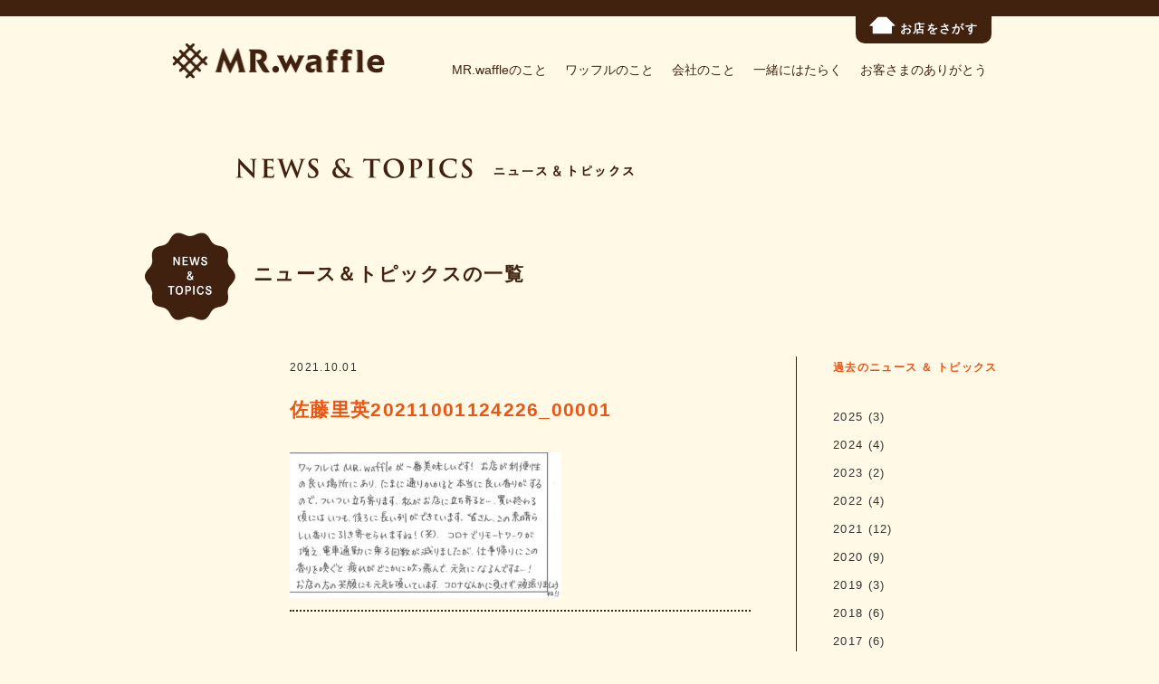

--- FILE ---
content_type: text/html; charset=UTF-8
request_url: https://mr-waffle.com/message/%E4%BD%90%E8%97%A4%E9%87%8C%E8%8B%B1/%E4%BD%90%E8%97%A4%E9%87%8C%E8%8B%B120211001124226_00001/
body_size: 7180
content:
<!doctype html>
<html>
<head>
  <meta charset="utf-8">
  
  <meta name="viewport" content="width=device-width">
  <link rel="shortcut icon" href="https://mr-waffle.com/wp-content/themes/MRwaffle/img/favicon.ico">
  <link rel="stylesheet" href="https://mr-waffle.com/wp-content/themes/MRwaffle/style.css?1721613637" type="text/css" />
  <link href="https://fonts.googleapis.com/css?family=M+PLUS+Rounded+1c" rel="stylesheet">
    	<style>img:is([sizes="auto" i], [sizes^="auto," i]) { contain-intrinsic-size: 3000px 1500px }</style>
	
		<!-- All in One SEO 4.8.5 - aioseo.com -->
		<title>佐藤里英20211001124226_00001 | NEW MR Waffle</title>
	<meta name="robots" content="max-snippet:-1, max-image-preview:large, max-video-preview:-1" />
	<meta name="author" content="admin-waffle"/>
	<link rel="canonical" href="https://mr-waffle.com/message/%e4%bd%90%e8%97%a4%e9%87%8c%e8%8b%b1/%e4%bd%90%e8%97%a4%e9%87%8c%e8%8b%b120211001124226_00001/" />
	<meta name="generator" content="All in One SEO (AIOSEO) 4.8.5" />
		<meta property="og:locale" content="ja_JP" />
		<meta property="og:site_name" content="NEW MR Waffle | 〝たったひとつのワッフルで笑顔をつくりだす〟 一人でも多くの人を笑顔にしたい、私たちミスターワッフルはその一心で、今日も店頭で一枚一枚、真心をこめて丁寧にワッフルを焼き続けています。" />
		<meta property="og:type" content="article" />
		<meta property="og:title" content="佐藤里英20211001124226_00001 | NEW MR Waffle" />
		<meta property="og:url" content="https://mr-waffle.com/message/%e4%bd%90%e8%97%a4%e9%87%8c%e8%8b%b1/%e4%bd%90%e8%97%a4%e9%87%8c%e8%8b%b120211001124226_00001/" />
		<meta property="og:image" content="https://mr-waffle.com/wp-content/uploads/2021/02/mrwaffle-ogp.png" />
		<meta property="og:image:secure_url" content="https://mr-waffle.com/wp-content/uploads/2021/02/mrwaffle-ogp.png" />
		<meta property="og:image:width" content="2400" />
		<meta property="og:image:height" content="2400" />
		<meta property="article:published_time" content="2021-10-01T04:06:14+00:00" />
		<meta property="article:modified_time" content="2021-10-01T04:06:14+00:00" />
		<meta name="twitter:card" content="summary_large_image" />
		<meta name="twitter:title" content="佐藤里英20211001124226_00001 | NEW MR Waffle" />
		<meta name="twitter:image" content="https://mr-waffle.com/wp-content/uploads/2021/02/mrwaffle-ogp.png" />
		<script type="application/ld+json" class="aioseo-schema">
			{"@context":"https:\/\/schema.org","@graph":[{"@type":"BreadcrumbList","@id":"https:\/\/mr-waffle.com\/message\/%e4%bd%90%e8%97%a4%e9%87%8c%e8%8b%b1\/%e4%bd%90%e8%97%a4%e9%87%8c%e8%8b%b120211001124226_00001\/#breadcrumblist","itemListElement":[{"@type":"ListItem","@id":"https:\/\/mr-waffle.com#listItem","position":1,"name":"Home","item":"https:\/\/mr-waffle.com","nextItem":{"@type":"ListItem","@id":"https:\/\/mr-waffle.com\/message\/%e4%bd%90%e8%97%a4%e9%87%8c%e8%8b%b1\/%e4%bd%90%e8%97%a4%e9%87%8c%e8%8b%b120211001124226_00001\/#listItem","name":"\u4f50\u85e4\u91cc\u82f120211001124226_00001"}},{"@type":"ListItem","@id":"https:\/\/mr-waffle.com\/message\/%e4%bd%90%e8%97%a4%e9%87%8c%e8%8b%b1\/%e4%bd%90%e8%97%a4%e9%87%8c%e8%8b%b120211001124226_00001\/#listItem","position":2,"name":"\u4f50\u85e4\u91cc\u82f120211001124226_00001","previousItem":{"@type":"ListItem","@id":"https:\/\/mr-waffle.com#listItem","name":"Home"}}]},{"@type":"ItemPage","@id":"https:\/\/mr-waffle.com\/message\/%e4%bd%90%e8%97%a4%e9%87%8c%e8%8b%b1\/%e4%bd%90%e8%97%a4%e9%87%8c%e8%8b%b120211001124226_00001\/#itempage","url":"https:\/\/mr-waffle.com\/message\/%e4%bd%90%e8%97%a4%e9%87%8c%e8%8b%b1\/%e4%bd%90%e8%97%a4%e9%87%8c%e8%8b%b120211001124226_00001\/","name":"\u4f50\u85e4\u91cc\u82f120211001124226_00001 | NEW MR Waffle","inLanguage":"ja","isPartOf":{"@id":"https:\/\/mr-waffle.com\/#website"},"breadcrumb":{"@id":"https:\/\/mr-waffle.com\/message\/%e4%bd%90%e8%97%a4%e9%87%8c%e8%8b%b1\/%e4%bd%90%e8%97%a4%e9%87%8c%e8%8b%b120211001124226_00001\/#breadcrumblist"},"author":{"@id":"https:\/\/mr-waffle.com\/author\/admin-waffle\/#author"},"creator":{"@id":"https:\/\/mr-waffle.com\/author\/admin-waffle\/#author"},"datePublished":"2021-10-01T13:06:14+09:00","dateModified":"2021-10-01T13:06:14+09:00"},{"@type":"Person","@id":"https:\/\/mr-waffle.com\/#person","name":"postmaster_u5cod5xk"},{"@type":"Person","@id":"https:\/\/mr-waffle.com\/author\/admin-waffle\/#author","url":"https:\/\/mr-waffle.com\/author\/admin-waffle\/","name":"admin-waffle"},{"@type":"WebSite","@id":"https:\/\/mr-waffle.com\/#website","url":"https:\/\/mr-waffle.com\/","name":"NEW MR Waffle","description":"\u301d\u305f\u3063\u305f\u3072\u3068\u3064\u306e\u30ef\u30c3\u30d5\u30eb\u3067\u7b11\u9854\u3092\u3064\u304f\u308a\u3060\u3059\u301f \u4e00\u4eba\u3067\u3082\u591a\u304f\u306e\u4eba\u3092\u7b11\u9854\u306b\u3057\u305f\u3044\u3001\u79c1\u305f\u3061\u30df\u30b9\u30bf\u30fc\u30ef\u30c3\u30d5\u30eb\u306f\u305d\u306e\u4e00\u5fc3\u3067\u3001\u4eca\u65e5\u3082\u5e97\u982d\u3067\u4e00\u679a\u4e00\u679a\u3001\u771f\u5fc3\u3092\u3053\u3081\u3066\u4e01\u5be7\u306b\u30ef\u30c3\u30d5\u30eb\u3092\u713c\u304d\u7d9a\u3051\u3066\u3044\u307e\u3059\u3002","inLanguage":"ja","publisher":{"@id":"https:\/\/mr-waffle.com\/#person"}}]}
		</script>
		<!-- All in One SEO -->

<link rel='dns-prefetch' href='//ajax.googleapis.com' />
<script type="text/javascript">
/* <![CDATA[ */
window._wpemojiSettings = {"baseUrl":"https:\/\/s.w.org\/images\/core\/emoji\/16.0.1\/72x72\/","ext":".png","svgUrl":"https:\/\/s.w.org\/images\/core\/emoji\/16.0.1\/svg\/","svgExt":".svg","source":{"concatemoji":"https:\/\/mr-waffle.com\/wp-includes\/js\/wp-emoji-release.min.js?ver=6.8.3"}};
/*! This file is auto-generated */
!function(s,n){var o,i,e;function c(e){try{var t={supportTests:e,timestamp:(new Date).valueOf()};sessionStorage.setItem(o,JSON.stringify(t))}catch(e){}}function p(e,t,n){e.clearRect(0,0,e.canvas.width,e.canvas.height),e.fillText(t,0,0);var t=new Uint32Array(e.getImageData(0,0,e.canvas.width,e.canvas.height).data),a=(e.clearRect(0,0,e.canvas.width,e.canvas.height),e.fillText(n,0,0),new Uint32Array(e.getImageData(0,0,e.canvas.width,e.canvas.height).data));return t.every(function(e,t){return e===a[t]})}function u(e,t){e.clearRect(0,0,e.canvas.width,e.canvas.height),e.fillText(t,0,0);for(var n=e.getImageData(16,16,1,1),a=0;a<n.data.length;a++)if(0!==n.data[a])return!1;return!0}function f(e,t,n,a){switch(t){case"flag":return n(e,"\ud83c\udff3\ufe0f\u200d\u26a7\ufe0f","\ud83c\udff3\ufe0f\u200b\u26a7\ufe0f")?!1:!n(e,"\ud83c\udde8\ud83c\uddf6","\ud83c\udde8\u200b\ud83c\uddf6")&&!n(e,"\ud83c\udff4\udb40\udc67\udb40\udc62\udb40\udc65\udb40\udc6e\udb40\udc67\udb40\udc7f","\ud83c\udff4\u200b\udb40\udc67\u200b\udb40\udc62\u200b\udb40\udc65\u200b\udb40\udc6e\u200b\udb40\udc67\u200b\udb40\udc7f");case"emoji":return!a(e,"\ud83e\udedf")}return!1}function g(e,t,n,a){var r="undefined"!=typeof WorkerGlobalScope&&self instanceof WorkerGlobalScope?new OffscreenCanvas(300,150):s.createElement("canvas"),o=r.getContext("2d",{willReadFrequently:!0}),i=(o.textBaseline="top",o.font="600 32px Arial",{});return e.forEach(function(e){i[e]=t(o,e,n,a)}),i}function t(e){var t=s.createElement("script");t.src=e,t.defer=!0,s.head.appendChild(t)}"undefined"!=typeof Promise&&(o="wpEmojiSettingsSupports",i=["flag","emoji"],n.supports={everything:!0,everythingExceptFlag:!0},e=new Promise(function(e){s.addEventListener("DOMContentLoaded",e,{once:!0})}),new Promise(function(t){var n=function(){try{var e=JSON.parse(sessionStorage.getItem(o));if("object"==typeof e&&"number"==typeof e.timestamp&&(new Date).valueOf()<e.timestamp+604800&&"object"==typeof e.supportTests)return e.supportTests}catch(e){}return null}();if(!n){if("undefined"!=typeof Worker&&"undefined"!=typeof OffscreenCanvas&&"undefined"!=typeof URL&&URL.createObjectURL&&"undefined"!=typeof Blob)try{var e="postMessage("+g.toString()+"("+[JSON.stringify(i),f.toString(),p.toString(),u.toString()].join(",")+"));",a=new Blob([e],{type:"text/javascript"}),r=new Worker(URL.createObjectURL(a),{name:"wpTestEmojiSupports"});return void(r.onmessage=function(e){c(n=e.data),r.terminate(),t(n)})}catch(e){}c(n=g(i,f,p,u))}t(n)}).then(function(e){for(var t in e)n.supports[t]=e[t],n.supports.everything=n.supports.everything&&n.supports[t],"flag"!==t&&(n.supports.everythingExceptFlag=n.supports.everythingExceptFlag&&n.supports[t]);n.supports.everythingExceptFlag=n.supports.everythingExceptFlag&&!n.supports.flag,n.DOMReady=!1,n.readyCallback=function(){n.DOMReady=!0}}).then(function(){return e}).then(function(){var e;n.supports.everything||(n.readyCallback(),(e=n.source||{}).concatemoji?t(e.concatemoji):e.wpemoji&&e.twemoji&&(t(e.twemoji),t(e.wpemoji)))}))}((window,document),window._wpemojiSettings);
/* ]]> */
</script>
<style id='wp-emoji-styles-inline-css' type='text/css'>

	img.wp-smiley, img.emoji {
		display: inline !important;
		border: none !important;
		box-shadow: none !important;
		height: 1em !important;
		width: 1em !important;
		margin: 0 0.07em !important;
		vertical-align: -0.1em !important;
		background: none !important;
		padding: 0 !important;
	}
</style>
<link rel='stylesheet' id='wp-block-library-css' href='https://mr-waffle.com/wp-includes/css/dist/block-library/style.min.css?ver=6.8.3' type='text/css' media='all' />
<style id='classic-theme-styles-inline-css' type='text/css'>
/*! This file is auto-generated */
.wp-block-button__link{color:#fff;background-color:#32373c;border-radius:9999px;box-shadow:none;text-decoration:none;padding:calc(.667em + 2px) calc(1.333em + 2px);font-size:1.125em}.wp-block-file__button{background:#32373c;color:#fff;text-decoration:none}
</style>
<style id='global-styles-inline-css' type='text/css'>
:root{--wp--preset--aspect-ratio--square: 1;--wp--preset--aspect-ratio--4-3: 4/3;--wp--preset--aspect-ratio--3-4: 3/4;--wp--preset--aspect-ratio--3-2: 3/2;--wp--preset--aspect-ratio--2-3: 2/3;--wp--preset--aspect-ratio--16-9: 16/9;--wp--preset--aspect-ratio--9-16: 9/16;--wp--preset--color--black: #000000;--wp--preset--color--cyan-bluish-gray: #abb8c3;--wp--preset--color--white: #ffffff;--wp--preset--color--pale-pink: #f78da7;--wp--preset--color--vivid-red: #cf2e2e;--wp--preset--color--luminous-vivid-orange: #ff6900;--wp--preset--color--luminous-vivid-amber: #fcb900;--wp--preset--color--light-green-cyan: #7bdcb5;--wp--preset--color--vivid-green-cyan: #00d084;--wp--preset--color--pale-cyan-blue: #8ed1fc;--wp--preset--color--vivid-cyan-blue: #0693e3;--wp--preset--color--vivid-purple: #9b51e0;--wp--preset--gradient--vivid-cyan-blue-to-vivid-purple: linear-gradient(135deg,rgba(6,147,227,1) 0%,rgb(155,81,224) 100%);--wp--preset--gradient--light-green-cyan-to-vivid-green-cyan: linear-gradient(135deg,rgb(122,220,180) 0%,rgb(0,208,130) 100%);--wp--preset--gradient--luminous-vivid-amber-to-luminous-vivid-orange: linear-gradient(135deg,rgba(252,185,0,1) 0%,rgba(255,105,0,1) 100%);--wp--preset--gradient--luminous-vivid-orange-to-vivid-red: linear-gradient(135deg,rgba(255,105,0,1) 0%,rgb(207,46,46) 100%);--wp--preset--gradient--very-light-gray-to-cyan-bluish-gray: linear-gradient(135deg,rgb(238,238,238) 0%,rgb(169,184,195) 100%);--wp--preset--gradient--cool-to-warm-spectrum: linear-gradient(135deg,rgb(74,234,220) 0%,rgb(151,120,209) 20%,rgb(207,42,186) 40%,rgb(238,44,130) 60%,rgb(251,105,98) 80%,rgb(254,248,76) 100%);--wp--preset--gradient--blush-light-purple: linear-gradient(135deg,rgb(255,206,236) 0%,rgb(152,150,240) 100%);--wp--preset--gradient--blush-bordeaux: linear-gradient(135deg,rgb(254,205,165) 0%,rgb(254,45,45) 50%,rgb(107,0,62) 100%);--wp--preset--gradient--luminous-dusk: linear-gradient(135deg,rgb(255,203,112) 0%,rgb(199,81,192) 50%,rgb(65,88,208) 100%);--wp--preset--gradient--pale-ocean: linear-gradient(135deg,rgb(255,245,203) 0%,rgb(182,227,212) 50%,rgb(51,167,181) 100%);--wp--preset--gradient--electric-grass: linear-gradient(135deg,rgb(202,248,128) 0%,rgb(113,206,126) 100%);--wp--preset--gradient--midnight: linear-gradient(135deg,rgb(2,3,129) 0%,rgb(40,116,252) 100%);--wp--preset--font-size--small: 13px;--wp--preset--font-size--medium: 20px;--wp--preset--font-size--large: 36px;--wp--preset--font-size--x-large: 42px;--wp--preset--spacing--20: 0.44rem;--wp--preset--spacing--30: 0.67rem;--wp--preset--spacing--40: 1rem;--wp--preset--spacing--50: 1.5rem;--wp--preset--spacing--60: 2.25rem;--wp--preset--spacing--70: 3.38rem;--wp--preset--spacing--80: 5.06rem;--wp--preset--shadow--natural: 6px 6px 9px rgba(0, 0, 0, 0.2);--wp--preset--shadow--deep: 12px 12px 50px rgba(0, 0, 0, 0.4);--wp--preset--shadow--sharp: 6px 6px 0px rgba(0, 0, 0, 0.2);--wp--preset--shadow--outlined: 6px 6px 0px -3px rgba(255, 255, 255, 1), 6px 6px rgba(0, 0, 0, 1);--wp--preset--shadow--crisp: 6px 6px 0px rgba(0, 0, 0, 1);}:where(.is-layout-flex){gap: 0.5em;}:where(.is-layout-grid){gap: 0.5em;}body .is-layout-flex{display: flex;}.is-layout-flex{flex-wrap: wrap;align-items: center;}.is-layout-flex > :is(*, div){margin: 0;}body .is-layout-grid{display: grid;}.is-layout-grid > :is(*, div){margin: 0;}:where(.wp-block-columns.is-layout-flex){gap: 2em;}:where(.wp-block-columns.is-layout-grid){gap: 2em;}:where(.wp-block-post-template.is-layout-flex){gap: 1.25em;}:where(.wp-block-post-template.is-layout-grid){gap: 1.25em;}.has-black-color{color: var(--wp--preset--color--black) !important;}.has-cyan-bluish-gray-color{color: var(--wp--preset--color--cyan-bluish-gray) !important;}.has-white-color{color: var(--wp--preset--color--white) !important;}.has-pale-pink-color{color: var(--wp--preset--color--pale-pink) !important;}.has-vivid-red-color{color: var(--wp--preset--color--vivid-red) !important;}.has-luminous-vivid-orange-color{color: var(--wp--preset--color--luminous-vivid-orange) !important;}.has-luminous-vivid-amber-color{color: var(--wp--preset--color--luminous-vivid-amber) !important;}.has-light-green-cyan-color{color: var(--wp--preset--color--light-green-cyan) !important;}.has-vivid-green-cyan-color{color: var(--wp--preset--color--vivid-green-cyan) !important;}.has-pale-cyan-blue-color{color: var(--wp--preset--color--pale-cyan-blue) !important;}.has-vivid-cyan-blue-color{color: var(--wp--preset--color--vivid-cyan-blue) !important;}.has-vivid-purple-color{color: var(--wp--preset--color--vivid-purple) !important;}.has-black-background-color{background-color: var(--wp--preset--color--black) !important;}.has-cyan-bluish-gray-background-color{background-color: var(--wp--preset--color--cyan-bluish-gray) !important;}.has-white-background-color{background-color: var(--wp--preset--color--white) !important;}.has-pale-pink-background-color{background-color: var(--wp--preset--color--pale-pink) !important;}.has-vivid-red-background-color{background-color: var(--wp--preset--color--vivid-red) !important;}.has-luminous-vivid-orange-background-color{background-color: var(--wp--preset--color--luminous-vivid-orange) !important;}.has-luminous-vivid-amber-background-color{background-color: var(--wp--preset--color--luminous-vivid-amber) !important;}.has-light-green-cyan-background-color{background-color: var(--wp--preset--color--light-green-cyan) !important;}.has-vivid-green-cyan-background-color{background-color: var(--wp--preset--color--vivid-green-cyan) !important;}.has-pale-cyan-blue-background-color{background-color: var(--wp--preset--color--pale-cyan-blue) !important;}.has-vivid-cyan-blue-background-color{background-color: var(--wp--preset--color--vivid-cyan-blue) !important;}.has-vivid-purple-background-color{background-color: var(--wp--preset--color--vivid-purple) !important;}.has-black-border-color{border-color: var(--wp--preset--color--black) !important;}.has-cyan-bluish-gray-border-color{border-color: var(--wp--preset--color--cyan-bluish-gray) !important;}.has-white-border-color{border-color: var(--wp--preset--color--white) !important;}.has-pale-pink-border-color{border-color: var(--wp--preset--color--pale-pink) !important;}.has-vivid-red-border-color{border-color: var(--wp--preset--color--vivid-red) !important;}.has-luminous-vivid-orange-border-color{border-color: var(--wp--preset--color--luminous-vivid-orange) !important;}.has-luminous-vivid-amber-border-color{border-color: var(--wp--preset--color--luminous-vivid-amber) !important;}.has-light-green-cyan-border-color{border-color: var(--wp--preset--color--light-green-cyan) !important;}.has-vivid-green-cyan-border-color{border-color: var(--wp--preset--color--vivid-green-cyan) !important;}.has-pale-cyan-blue-border-color{border-color: var(--wp--preset--color--pale-cyan-blue) !important;}.has-vivid-cyan-blue-border-color{border-color: var(--wp--preset--color--vivid-cyan-blue) !important;}.has-vivid-purple-border-color{border-color: var(--wp--preset--color--vivid-purple) !important;}.has-vivid-cyan-blue-to-vivid-purple-gradient-background{background: var(--wp--preset--gradient--vivid-cyan-blue-to-vivid-purple) !important;}.has-light-green-cyan-to-vivid-green-cyan-gradient-background{background: var(--wp--preset--gradient--light-green-cyan-to-vivid-green-cyan) !important;}.has-luminous-vivid-amber-to-luminous-vivid-orange-gradient-background{background: var(--wp--preset--gradient--luminous-vivid-amber-to-luminous-vivid-orange) !important;}.has-luminous-vivid-orange-to-vivid-red-gradient-background{background: var(--wp--preset--gradient--luminous-vivid-orange-to-vivid-red) !important;}.has-very-light-gray-to-cyan-bluish-gray-gradient-background{background: var(--wp--preset--gradient--very-light-gray-to-cyan-bluish-gray) !important;}.has-cool-to-warm-spectrum-gradient-background{background: var(--wp--preset--gradient--cool-to-warm-spectrum) !important;}.has-blush-light-purple-gradient-background{background: var(--wp--preset--gradient--blush-light-purple) !important;}.has-blush-bordeaux-gradient-background{background: var(--wp--preset--gradient--blush-bordeaux) !important;}.has-luminous-dusk-gradient-background{background: var(--wp--preset--gradient--luminous-dusk) !important;}.has-pale-ocean-gradient-background{background: var(--wp--preset--gradient--pale-ocean) !important;}.has-electric-grass-gradient-background{background: var(--wp--preset--gradient--electric-grass) !important;}.has-midnight-gradient-background{background: var(--wp--preset--gradient--midnight) !important;}.has-small-font-size{font-size: var(--wp--preset--font-size--small) !important;}.has-medium-font-size{font-size: var(--wp--preset--font-size--medium) !important;}.has-large-font-size{font-size: var(--wp--preset--font-size--large) !important;}.has-x-large-font-size{font-size: var(--wp--preset--font-size--x-large) !important;}
:where(.wp-block-post-template.is-layout-flex){gap: 1.25em;}:where(.wp-block-post-template.is-layout-grid){gap: 1.25em;}
:where(.wp-block-columns.is-layout-flex){gap: 2em;}:where(.wp-block-columns.is-layout-grid){gap: 2em;}
:root :where(.wp-block-pullquote){font-size: 1.5em;line-height: 1.6;}
</style>
<link rel='stylesheet' id='wp-pagenavi-css' href='https://mr-waffle.com/wp-content/plugins/wp-pagenavi/pagenavi-css.css?ver=2.70' type='text/css' media='all' />
<script type="text/javascript" src="https://ajax.googleapis.com/ajax/libs/jquery/1.8.0/jquery.min.js?ver=6.8.3" id="jquery-js"></script>
<script type="text/javascript" src="https://mr-waffle.com/wp-content/themes/MRwaffle/js/custom.js?ver=1.8.0" id="custom-js"></script>
<link rel="https://api.w.org/" href="https://mr-waffle.com/wp-json/" /><link rel="alternate" title="JSON" type="application/json" href="https://mr-waffle.com/wp-json/wp/v2/media/19757" /><link rel="EditURI" type="application/rsd+xml" title="RSD" href="https://mr-waffle.com/xmlrpc.php?rsd" />
<meta name="generator" content="WordPress 6.8.3" />
<link rel='shortlink' href='https://mr-waffle.com/?p=19757' />
<link rel="alternate" title="oEmbed (JSON)" type="application/json+oembed" href="https://mr-waffle.com/wp-json/oembed/1.0/embed?url=https%3A%2F%2Fmr-waffle.com%2Fmessage%2F%25e4%25bd%2590%25e8%2597%25a4%25e9%2587%258c%25e8%258b%25b1%2F%25e4%25bd%2590%25e8%2597%25a4%25e9%2587%258c%25e8%258b%25b120211001124226_00001%2F" />
<link rel="alternate" title="oEmbed (XML)" type="text/xml+oembed" href="https://mr-waffle.com/wp-json/oembed/1.0/embed?url=https%3A%2F%2Fmr-waffle.com%2Fmessage%2F%25e4%25bd%2590%25e8%2597%25a4%25e9%2587%258c%25e8%258b%25b1%2F%25e4%25bd%2590%25e8%2597%25a4%25e9%2587%258c%25e8%258b%25b120211001124226_00001%2F&#038;format=xml" />
<style type="text/css">.broken_link, a.broken_link {
	text-decoration: line-through;
}</style>	<!-- Global site tag (gtag.js) - Google Analytics -->
<script async src="https://www.googletagmanager.com/gtag/js?id=UA-176109826-1"></script>
<script>
  window.dataLayer = window.dataLayer || [];
  function gtag(){dataLayer.push(arguments);}
  gtag('js', new Date());

  gtag('config', 'UA-176109826-1');
</script>

</head>

<body>
  <header>
    <div class="mainWrap pc">
      <div class="tag">
        <a href="https://mr-waffle.com/shopinfo">
          <img src="https://mr-waffle.com/wp-content/themes/MRwaffle/img/icon01.png" alt="">お店をさがす
        </a>
      </div>
      <div class="box">
        <h1><a href="https://mr-waffle.com"><img src="https://mr-waffle.com/wp-content/themes/MRwaffle/img/logo.png" alt=""></a></h1>
        <nav>
          <ul>
            <li ><a href="https://mr-waffle.com/about">MR.waffleのこと</a></li>
            <li ><a href="https://mr-waffle.com/menu">ワッフルのこと</a></li>
            <li ><a href="https://mr-waffle.com/company">会社のこと</a></li>
            <li ><a href="https://mr-waffle.com/recruit">一緒にはたらく</a></li>
            <li ><a href="https://mr-waffle.com/message">お客さまのありがとう</a></li>
          </ul>
        </nav>
      </div>
    </div>

    <div class="sp spmenuWrap">
      <h1><a href="https://mr-waffle.com"><img src="https://mr-waffle.com/wp-content/themes/MRwaffle/img/logo.png" alt=""></a></h1>
      <div class="btwrap">
        <div class="shopbt">
          <a href="https://mr-waffle.com/shopinfo">
            <img src="https://mr-waffle.com/wp-content/themes/MRwaffle/img/sp/Top/sp_icon01.png" alt="">
          </a>
        </div>
        <div class="menubt">
          <div class="sp-menubt">
            <img src="https://mr-waffle.com/wp-content/themes/MRwaffle/img/sp/Top/sp_bt_menu.png" alt="">
          </div>
          <div class="spmenu">
            <ul>
              <li ><a href="https://mr-waffle.com/about">MR.waffleのこと</a></li>
              <li ><a href="https://mr-waffle.com/menu">ワッフルのこと</a></li>
              <li ><a href="https://mr-waffle.com/company">会社のこと</a></li>
              <li ><a href="https://mr-waffle.com/recruit">一緒にはたらく</a></li>
              <li ><a href="https://mr-waffle.com/message">お客さまのありがとう</a></li>
            </ul>
          </div>
        </div>
      </div>
    </div>
  </header>
<section id="news" class="page">
  <div class="mainWrap">
    <div class="pagetitle">
      <a href="https://mr-waffle.com/news">
        <img src="https://mr-waffle.com/wp-content/themes/MRwaffle/img/news/pagetitle.png" alt="NEWS&TOPICS" class="pc">
        <img src="https://mr-waffle.com/wp-content/themes/MRwaffle/img/sp/News/sp_pagetitle.png" alt="NEWS&TOPICS" class="sp">
      </a>
      <a href="#side" class="sp">
        <img src="https://mr-waffle.com/wp-content/themes/MRwaffle/img/sp/News/sp_bt.png">
      </a>
    </div>
    <div class="newsttlbox pc">
      <div class="newsicon">
		  <a href="https://mr-waffle.com/news"><img src="https://mr-waffle.com/wp-content/themes/MRwaffle/img/news/newstitle.png" alt="NEWS&TOPICS"></a>
      </div>
      <div class="newsttl">ニュース＆トピックスの一覧</div>
    </div>

    <div class="layout2">
      <div class="postWrap">
        <div class="flexbox">
          <div class="time">
            2021.10.01          </div>
          <div class="tagWrap">
                      </div>
        </div>
        <h2 class="title"><a href="https://mr-waffle.com/message/%e4%bd%90%e8%97%a4%e9%87%8c%e8%8b%b1/%e4%bd%90%e8%97%a4%e9%87%8c%e8%8b%b120211001124226_00001/">佐藤里英20211001124226_00001</a></h2>
        <div class="entry">
          <p class="attachment"><a href='https://mr-waffle.com/wp-content/uploads/2021/10/3ae25d5cea83aae7000f54af6b799a5a-e1633061183334.jpg'><img decoding="async" width="300" height="161" src="https://mr-waffle.com/wp-content/uploads/2021/10/3ae25d5cea83aae7000f54af6b799a5a-300x161.jpg" class="attachment-medium size-medium" alt="" srcset="https://mr-waffle.com/wp-content/uploads/2021/10/3ae25d5cea83aae7000f54af6b799a5a-300x161.jpg 300w, https://mr-waffle.com/wp-content/uploads/2021/10/3ae25d5cea83aae7000f54af6b799a5a-1024x551.jpg 1024w, https://mr-waffle.com/wp-content/uploads/2021/10/3ae25d5cea83aae7000f54af6b799a5a-768x413.jpg 768w, https://mr-waffle.com/wp-content/uploads/2021/10/3ae25d5cea83aae7000f54af6b799a5a-e1633061183334.jpg 345w" sizes="(max-width: 300px) 100vw, 300px" /></a></p>
        </div>

        <div class="single_pager">
          <div class="prev"><a href="https://mr-waffle.com/message/%e4%bd%90%e8%97%a4%e9%87%8c%e8%8b%b1" rel="prev">前へ</a></div>
          <div class="back">
            <a href="https://mr-waffle.com/news" class="pc">一覧へ戻る</a>
            <a href="https://mr-waffle.com/news" class="sp"><img src="https://mr-waffle.com/wp-content/themes/MRwaffle/img/sp/News/sp_bt.png" alt="一覧へ戻る"></a>
          </div>
          <div class="next"></div>
        </div>
      </div>
      <div class="sidebarWrap" id="side">
        <aside class="sidebar">
  <div class="block">
    <h3>過去のニュース ＆ トピックス</h3>
    <ul>
    	<li><a href='https://mr-waffle.com/2025/'>2025</a>&nbsp;(3)</li>
	<li><a href='https://mr-waffle.com/2024/'>2024</a>&nbsp;(4)</li>
	<li><a href='https://mr-waffle.com/2023/'>2023</a>&nbsp;(2)</li>
	<li><a href='https://mr-waffle.com/2022/'>2022</a>&nbsp;(4)</li>
	<li><a href='https://mr-waffle.com/2021/'>2021</a>&nbsp;(12)</li>
	<li><a href='https://mr-waffle.com/2020/'>2020</a>&nbsp;(9)</li>
	<li><a href='https://mr-waffle.com/2019/'>2019</a>&nbsp;(3)</li>
	<li><a href='https://mr-waffle.com/2018/'>2018</a>&nbsp;(6)</li>
	<li><a href='https://mr-waffle.com/2017/'>2017</a>&nbsp;(6)</li>
	<li><a href='https://mr-waffle.com/2016/'>2016</a>&nbsp;(4)</li>
	<li><a href='https://mr-waffle.com/2015/'>2015</a>&nbsp;(2)</li>
	<li><a href='https://mr-waffle.com/2014/'>2014</a>&nbsp;(6)</li>
	<li><a href='https://mr-waffle.com/2013/'>2013</a>&nbsp;(4)</li>
	<li><a href='https://mr-waffle.com/2012/'>2012</a>&nbsp;(13)</li>
	<li><a href='https://mr-waffle.com/2011/'>2011</a>&nbsp;(8)</li>
    </ul>
  </div>

  <div class="block">
    <h3>カテゴリ</h3>
    <ul>
      	<li class="cat-item cat-item-3"><a href="https://mr-waffle.com/category/info/">お知らせ</a> (83)
</li>
	<li class="cat-item cat-item-1"><a href="https://mr-waffle.com/category/%e6%9c%aa%e5%88%86%e9%a1%9e/">未分類</a> (3)
</li>
    </ul>
  </div>

</aside>
      </div>
    </div>
  </div>
</section>
<footer>
  <div class="mainWrap">
	  <div id="page_top"><a href="#"><img src="https://mr-waffle.com/wp-content/themes/MRwaffle/img/pagetop.png" alt="PAGETOP"></a></div>
    <div class="footerlogo">
      <a href="https://mr-waffle.com"><img src="https://mr-waffle.com/wp-content/themes/MRwaffle/img/logo2.png" alt=""></a>
    </div>
    <div class="box maru">
      <ul>
        <li><a href="https://mr-waffle.com/about">>MR.waffleのこと</a></li>
		<li class="li2"><a href="https://mr-waffle.com/menu">>ワッフルのこと</a></li>
        <li><a href="https://mr-waffle.com/menu#c1">>メニュー</a></li>
        <li><a href="https://mr-waffle.com/menu#c2">>おいしい召し上がり方</a></li>
        <li><a href="https://mr-waffle.com/menu#c3">>おいしさのこだわり</a></li>
      </ul>
      <ul>
        <li><a href="https://mr-waffle.com/company">>会社のこと</a></li>
        <li><a href="https://mr-waffle.com/company#c1">>私たちが大切にしていること</a></li>
        <li><a href="https://mr-waffle.com/company#c2">>会社概要</a></li>
		  <li> </li>
		  <li><!-- ここからモーダル -->
			  <a class="js-modal-open" href="" data-target="modal-f">>世界の子供たちに笑顔を</a>
			  <div id="modal-f" class="modal js-modal">
            <div class="modal__bg js-modal-close"></div>
            <div class="modal__content">
              <div class="modalblock">
                <div class="js-modal-close batu2"><img src="https://mr-waffle.com/wp-content/themes/MRwaffle/img/batu.png" alt="×"><a href=""></a></div>
                <img src="https://mr-waffle.com/wp-content/themes/MRwaffle/img/roomtoread.png" alt="世界の子供たちに笑顔を">
				  <div class="modaltitle">世界の子供たちに笑顔を</div>
				  <div class="modaltext">
					  〝 World Change Starts with Educated Children. <br>
					  子供の教育が世界を変える 〟として、<br>
					  世界の子供たちに本を送ったり、<br class="sp">学校を建設することを通して、<br>
					  子供たちが豊かな人生を送れるようにと活動している<br>
					  Room to Read Japanを応援することで、<br>
					  世界の子供たちに笑顔が広がれば嬉しいなぁと思い、<br>
					  私たちは少しずつ寄付を続けています。<br>
					  <br>
					  ルーム・トゥ・リードについてはコチラ<br>
					  <a href="https://japan.roomtoread.org" target="_blank">https://japan.roomtoread.org</a>
				  </div>
              </div><!-- modalblock -->
            </div><!-- modal__content -->
          </div><!-- modal01 -->
          <!-- ここまでモーダル --></li>
      </ul>
      <ul>
        <li><a href="https://mr-waffle.com/recruit">>一緒にはたらく</a></li>
        <li><a href="https://mr-waffle.com/recruit#c1">>採用への想い</a></li>
        <li><a href="https://mr-waffle.com/recruit#c2">>はたらく社員の声</a></li>
		  <li class="li2"><a href="https://mr-waffle.com/smile">>私たちの周りの「えがエピ」<br class="pc">ほっこり笑顔エピソード</a></li>
      </ul>
      <ul>
        <li><a href="https://mr-waffle.com/message">>お客さまのありがとう</a></li>
        <li class="li2"><a href="https://mr-waffle.com/shopinfo">>店舗情報</a></li>
      </ul>
      <ul>
        <li><a href="https://mr-waffle.com/news">>お知らせ</a></li>
        <li class="li2"><a href="https://mr-waffle.com/contact">>お問い合わせ</a></li>
      </ul>
    </div>
    <small>copyright©2020  all rights reserved.</small>
  </div>
</footer>
<script type="speculationrules">
{"prefetch":[{"source":"document","where":{"and":[{"href_matches":"\/*"},{"not":{"href_matches":["\/wp-*.php","\/wp-admin\/*","\/wp-content\/uploads\/*","\/wp-content\/*","\/wp-content\/plugins\/*","\/wp-content\/themes\/MRwaffle\/*","\/*\\?(.+)"]}},{"not":{"selector_matches":"a[rel~=\"nofollow\"]"}},{"not":{"selector_matches":".no-prefetch, .no-prefetch a"}}]},"eagerness":"conservative"}]}
</script>
</body>
</html>
